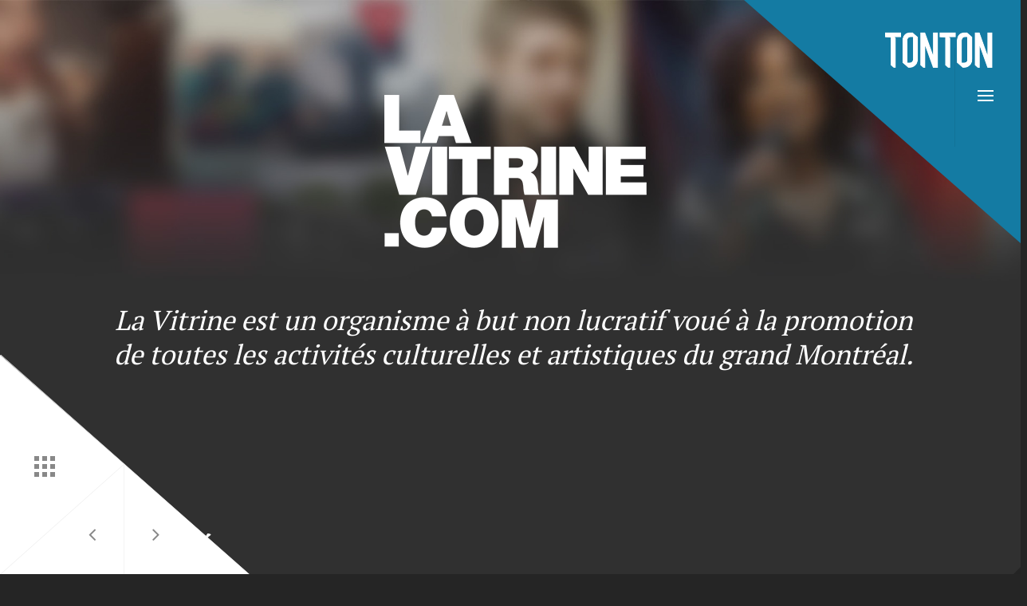

--- FILE ---
content_type: text/css
request_url: http://tonton.ca/wp-content/themes/tonton-salient/style.css?ver=7.5
body_size: 4536
content:
/*
Theme Name: TONTON Salient 2016
Theme URI: http: //tonton.ca/
Description: This is a custom child theme for Salient
Author: TONTON
Author URI: http: //tonton.ca/
Template: salient
Version: 0.1
*/
@import url("../salient/style.css");
/** ********************************************************************
 * GENERAL / VARIABLES
 ** ***************************************************************** */
p .small {
  font-size: smaller;
}
body img.max-width-300 {
  max-width: 300px!important;
}
.cta-border {
  border: 1px solid #147BA3;
}
.stroke {
  text-decoration: line-through;
}
@media only screen and (max-width: 1300px) and (min-width: 990px) {
  .full-width-content .wpb_column .wpb_row .wpb_column,
  .full-width-content .wpb_column .wpb_row .wpb_column p {
    font-size: inherit!important;
    line-height: inherit!important;
  }
  body {
    font-size: 23px!important;
    line-height: 30px!important;
  }
}
@media only screen and (max-width: 990px) {
  body {
    font-size: 20px!important;
    line-height: 28px!important;
  }
}
/** ********************************************************************
 * THEME OPTIONS
 ** ***************************************************************** */
.huge {
  color: #147ba3;
  font-size: 1em;
  line-height: 1.25em;
}
@media only screen and (min-width: 960px) {
  .huge {
    font-size: 1.5em;
    line-height: 1.25em;
  }
}
.row .col img.logo-apropos {
  max-width: 300px;
  margin-left: -15px;
}
/*#page-header-bg h1, body h1, body .row .col.section-title h1{*/
/*    display:none;*/
/*}*/
body.single-portfolio #page-header-bg h1 {
  opacity: 0;
}
.padding-5 {
  padding: 5%;
}
.row .col.section-title {
  border: none;
}
.main-content ul {
  margin-left: 0;
}
.check-list ul li {
  list-style: none;
  /*list-style-image: url('http://v2.tonton.ca/wp-content/uploads/2016/01/check-tonton.png');*/
  padding-top: 10px;
  padding-bottom: 10px;
  border-top: 1px solid rgba(255, 255, 255, 0.15);
}
.check-list ul li:before {
  content: '';
  display: inline-block;
  height: 30px;
  width: 30px;
  background-image: url('img/icon-check-bleu.svg');
  padding-right: 5px;
  background-repeat: no-repeat;
  background-position-y: 8px;
  background-size: contain;
  background-size: 70%;
}
.light .check-list ul li:before {
  background-image: url('img/icon-check-blanc.svg');
}
.check-list ul li:last-child {
  border-bottom: 1px solid rgba(255, 255, 255, 0.15);
}
.nocheck-list ul li {
  list-style: none;
  padding-top: 10px;
  padding-bottom: 10px;
  border-top: 1px solid rgba(255, 255, 255, 0.15);
}
.nocheck-list ul li:last-child {
  border-bottom: 1px solid rgba(255, 255, 255, 0.15);
}
.dark .check-list ul li,
.dark .nocheck-list ul li {
  border-top: 1px solid rgba(0, 0, 0, 0.15);
}
.dark .check-list ul li:last-child,
.dark .nocheck-list ul li:last-child {
  border-bottom: 1px solid rgba(0, 0, 0, 0.15);
}
.morphing-outline .inner p {
  padding-top: 20px;
}
body .portfolio-filters-inline {
  background-color: #147BA3;
}
@media only screen and (max-width: 1300px) and (min-width: 990px) {
  .full-width-content .wpb_column .wpb_row .wpb_column,
  .full-width-content .wpb_column .wpb_row .wpb_column p {
    font-size: inherit;
    line-height: inherit;
  }
}
.nectar-slider-loading {
  background-image: none;
  background-color: #147BA3;
}
/* ACCUEIL */
@media only screen and (max-width: 1000px) and (min-width: 1px) {
  html body .page-submenu ul {
    display: block!important;
    position: relative!important;
    top: 0!important;
    width: auto!important;
  }
  html body .page-submenu ul li {
    display: inline-block !important;
    margin: 0 15px 0 0!important;
  }
  html body .page-submenu ul li a {
    border-top: none;
    padding: 0!important;
    padding-top: 20px!important;
    padding-bottom: 20px!important;
  }
}
@media only screen and (max-width: 760px) {
  html body .page-submenu ul li a {
    font-size: 18px;
  }
}
@media only screen and (max-width: 400px) {
  html body .page-submenu ul li a {
    font-size: 14px;
  }
}
ul.footer-social-links li {
  list-style: none;
  display: inline;
  margin-right: 10px;
  text-align: right;
}
ul.footer-social-links li a i {
  background-color: transparent;
  font-size: 27px;
  height: 45px;
  width: 45px;
  line-height: 43px;
}
html body .nectar-button.regular-button.extra-color-1,
html body .nectar-button.tilt.extra-color-1 {
  background-color: rgba(179, 215, 224, 0.2) !important;
}
html body .nectar-button.regular-button.extra-color-1:hover,
html body .nectar-button.tilt.extra-color-1:hover {
  background-color: rgba(0, 0, 0, 0.2) !important;
  -webkit-transition: all 0.3s ease-out;
  -moz-transition: all 0.3s ease-out;
  transition: all 0.3s ease-out;
}
.full-width-section,
.fp-scrollable,
.fp-tableCell {
  height: 100vh!important;
}
@media only screen and (max-width: 690px) {
  body .col h2 {
    font-size: 30px;
    line-height: 35px;
  }
}
/** ********************************************************************
 *  Portfolio - list
 ** ***************************************************************** */
body .portfolio-filters-inline {
  padding-top: 10px!important;
  padding-bottom: 10px!important;
}
body .portfolio-filters-inline .container > ul li#sort-label,
body .portfolio-filters-inline #current-category {
  display: none;
}
body .portfolio-filters-inline .container > ul,
body .portfolio-filters-inline .container ul {
  float: none;
  text-align: left;
  max-width: 100%;
}
body .portfolio-filters-inline .container > ul li a,
body .portfolio-filters-inline .container ul li a {
  color: rgba(255, 255, 255, 0.6);
  font-size: 18px;
  line-height: 22px;
}
body .portfolio-filters-inline .container > ul li a.active,
body .portfolio-filters-inline .container ul li a.active {
  color: white!important;
}
@media only screen and (min-width: 960px) {
  body .portfolio-filters-inline {
    padding-top: 42px!important;
    padding-bottom: 42px!important;
  }
  body .portfolio-filters-inline .container > ul,
  body .portfolio-filters-inline .container ul {
    text-align: center;
  }
  body .portfolio-filters-inline .container > ul li a,
  body .portfolio-filters-inline .container ul li a {
    font-size: 22px;
    line-height: 28px;
  }
}
/* Portfolio item */
.portfolio-items .col .work-info .vert-center p {
  font-size: 0.8em;
  font-weight: lighter;
}
/** ********************************************************************
 *  Portfolio - Single
 ** ***************************************************************** */
#full_width_portfolio #page-header-wrap,
#full_width_portfolio .project-title {
  display: none;
}
#full_width_portfolio .row-bg.using-image {
  background-size: contain;
  background-position: center top!important;
}
#full_width_portfolio .img-bg-cover .row-bg.using-image {
  background-size: cover;
}
/** ********************************************************************
 *  Portfolio - Navigation latérales
 ** ***************************************************************** */
@media only screen and (min-width: 960px) {
  body .bottom_controls {
    position: fixed;
    background-image: url("img/background-white-corner-stripe.svg");
    background-color: transparent!important;
    background-repeat: no-repeat;
    background-size: contain;
    background-position: right top;
    height: 275px;
    box-shadow: none;
    pointer-events: none;
    background-position-x: 0%;
    z-index: 100;
    bottom: 0;
    left: 0;
    width: 320px;
    padding: 0;
  }
  body .bottom_controls .container {
    height: 100%!important;
    max-width: 100%;
    padding: 0;
  }
  body .bottom_controls .container #portfolio-nav {
    height: 100%;
  }
  body .bottom_controls .container #portfolio-nav li a {
    pointer-events: all;
  }
  body .bottom_controls .container #portfolio-nav ul:first-child {
    top: 115px;
    left: 35px;
    position: absolute;
  }
  body .bottom_controls .container #portfolio-nav .controls {
    height: 100%;
    top: 0;
    margin-top: 0;
  }
  body .bottom_controls .container #portfolio-nav .controls #prev-link {
    bottom: 25px;
    left: 110px;
    position: absolute;
  }
  body .bottom_controls .container #portfolio-nav .controls #prev-link a span {
    display: none;
  }
  body .bottom_controls .container #portfolio-nav .controls #next-link {
    bottom: 25px;
    right: 120px;
    position: absolute;
  }
  body .bottom_controls .container #portfolio-nav .controls #next-link a span {
    display: none;
  }
}
/** ********************************************************************
 *  Accueil
 ** ***************************************************************** */
@media only screen and (max-width: 960px) {
  html body .nectar-slider-wrap[data-fullscreen="true"] .swiper-slide .content h2 {
    line-height: 38px !important;
  }
}
/* Cusrseur clignottant */
.typed-cursor {
  opacity: 1;
  font-weight: 100;
  animation: blink 0.7s infinite;
}
@-webkit-keyframes blink {
  0% {
    opacity: 1;
  }
  50% {
    opacity: 0;
  }
  100% {
    opacity: 1;
  }
}
.team-member .position {
  font-size: 0.8em;
  font-style: italic;
}
/** ********************************************************************
 *  footer
 ** ***************************************************************** */
.footer-madein img {
  vertical-align: middle;
  display: inline-block;
  width: 32px;
}
body #to-top {
  border-radius: 0;
  width: 30px;
  height: 30px;
  right: 0;
  bottom: -34px;
  margin-bottom: -17px;
  transition: all .3s;
}
body #to-top.dark {
  background-color: rgba(0, 0, 0, 0.25);
}
body #to-top:after {
  content: '';
  position: absolute;
  left: 0%;
  top: -30px;
  width: 0;
  height: 0;
  border-left: 30px solid transparent;
  border-right: 0px solid transparent;
  border-bottom: 30px solid rgba(0, 0, 0, 0.25);
  clear: both;
  -webkit-transition: all 0.3s ease-out;
  -moz-transition: all 0.3s ease-out;
  transition: all 0.3s ease-out;
}
body #to-top:before {
  content: '';
  position: absolute;
  left: -30px;
  top: 0;
  width: 0;
  height: 0;
  border-left: 30px solid transparent;
  border-right: 0px solid transparent;
  border-bottom: 30px solid rgba(0, 0, 0, 0.25);
  clear: both;
  -webkit-transition: all 0.3s ease-out;
  -moz-transition: all 0.3s ease-out;
  transition: all 0.3s ease-out;
}
body #to-top:hover {
  background-color: rgba(0, 0, 0, 0.5) !important;
  -webkit-transition: all 0.3s ease-out;
  -moz-transition: all 0.3s ease-out;
  transition: all 0.3s ease-out;
}
body #to-top:hover:after {
  border-bottom: 30px solid rgba(0, 0, 0, 0.5);
  -webkit-transition: all 0.3s ease-out;
  -moz-transition: all 0.3s ease-out;
  transition: all 0.3s ease-out;
}
body #to-top:hover:before {
  border-bottom: 30px solid rgba(0, 0, 0, 0.5);
  -webkit-transition: all 0.3s ease-out;
  -moz-transition: all 0.3s ease-out;
  transition: all 0.3s ease-out;
}
.wpb_row > .span_12 > .column_container:last-child {
  padding-top: 100px!important;
}
/** ********************************************************************
 * MENU PRINCIPAL
 ** ***************************************************************** */
html body #header-outer[data-full-width="true"] header#top nav > ul.buttons {
  margin-top: 30px!important;
  margin-right: 6px;
  pointer-events: all;
}
html body[data-permanent-transparent="false"] #header-space,
html body.ascend[data-permanent-transparent="false"] #header-space {
  display: none;
  height: 0!important;
}
html body[data-permanent-transparent="false"] #slide-out-widget-area.fullscreen .inner-wrap,
html body.ascend[data-permanent-transparent="false"] #slide-out-widget-area.fullscreen .inner-wrap {
  padding-top: 0!important;
}
html body #header-outer,
html body.ascend #header-outer {
  background-image: url("img/background-blue-corner-full.svg");
  background-color: transparent!important;
  background-repeat: no-repeat;
  background-size: contain;
  background-position: right top;
  box-shadow: none;
  pointer-events: none;
  background-position-x: 100%;
  padding-right: 0px!important;
}
html body #header-outer header#top,
html body.ascend #header-outer header#top,
html body #header-outer .midnightHeader header#top,
html body.ascend #header-outer .midnightHeader header#top,
html body #header-outer .midnightHeader.default header#top,
html body.ascend #header-outer .midnightHeader.default header#top,
html body #header-outer .midnightHeader.light header#top,
html body.ascend #header-outer .midnightHeader.light header#top,
html body #header-outer .midnightHeader.dark header#top,
html body.ascend #header-outer .midnightHeader.dark header#top {
  height: 135px!important;
}
@media only screen and (min-width: 1001px) {
  html body #header-outer header#top,
  html body.ascend #header-outer header#top,
  html body #header-outer .midnightHeader header#top,
  html body.ascend #header-outer .midnightHeader header#top,
  html body #header-outer .midnightHeader.default header#top,
  html body.ascend #header-outer .midnightHeader.default header#top,
  html body #header-outer .midnightHeader.light header#top,
  html body.ascend #header-outer .midnightHeader.light header#top,
  html body #header-outer .midnightHeader.dark header#top,
  html body.ascend #header-outer .midnightHeader.dark header#top {
    height: 275px!important;
  }
}
html body #header-outer header#top .row .col.span_3,
html body.ascend #header-outer header#top .row .col.span_3,
html body #header-outer .midnightHeader header#top .row .col.span_3,
html body.ascend #header-outer .midnightHeader header#top .row .col.span_3,
html body #header-outer .midnightHeader.default header#top .row .col.span_3,
html body.ascend #header-outer .midnightHeader.default header#top .row .col.span_3,
html body #header-outer .midnightHeader.light header#top .row .col.span_3,
html body.ascend #header-outer .midnightHeader.light header#top .row .col.span_3,
html body #header-outer .midnightHeader.dark header#top .row .col.span_3,
html body.ascend #header-outer .midnightHeader.dark header#top .row .col.span_3 {
  text-align: right;
}
html body #header-outer header#top .row .col.span_3 #logo,
html body.ascend #header-outer header#top .row .col.span_3 #logo,
html body #header-outer .midnightHeader header#top .row .col.span_3 #logo,
html body.ascend #header-outer .midnightHeader header#top .row .col.span_3 #logo,
html body #header-outer .midnightHeader.default header#top .row .col.span_3 #logo,
html body.ascend #header-outer .midnightHeader.default header#top .row .col.span_3 #logo,
html body #header-outer .midnightHeader.light header#top .row .col.span_3 #logo,
html body.ascend #header-outer .midnightHeader.light header#top .row .col.span_3 #logo,
html body #header-outer .midnightHeader.dark header#top .row .col.span_3 #logo,
html body.ascend #header-outer .midnightHeader.dark header#top .row .col.span_3 #logo {
  float: right;
  pointer-events: all;
}
html body #header-outer header#top .row .col.span_3 #logo img,
html body.ascend #header-outer header#top .row .col.span_3 #logo img,
html body #header-outer .midnightHeader header#top .row .col.span_3 #logo img,
html body.ascend #header-outer .midnightHeader header#top .row .col.span_3 #logo img,
html body #header-outer .midnightHeader.default header#top .row .col.span_3 #logo img,
html body.ascend #header-outer .midnightHeader.default header#top .row .col.span_3 #logo img,
html body #header-outer .midnightHeader.light header#top .row .col.span_3 #logo img,
html body.ascend #header-outer .midnightHeader.light header#top .row .col.span_3 #logo img,
html body #header-outer .midnightHeader.dark header#top .row .col.span_3 #logo img,
html body.ascend #header-outer .midnightHeader.dark header#top .row .col.span_3 #logo img {
  right: 0;
  left: auto;
}
@media only screen and (max-width: 1000px) and (min-width: 1px) {
  html body #header-outer header#top .row .col.span_3 #logo,
  html body.ascend #header-outer header#top .row .col.span_3 #logo,
  html body #header-outer .midnightHeader header#top .row .col.span_3 #logo,
  html body.ascend #header-outer .midnightHeader header#top .row .col.span_3 #logo,
  html body #header-outer .midnightHeader.default header#top .row .col.span_3 #logo,
  html body.ascend #header-outer .midnightHeader.default header#top .row .col.span_3 #logo,
  html body #header-outer .midnightHeader.light header#top .row .col.span_3 #logo,
  html body.ascend #header-outer .midnightHeader.light header#top .row .col.span_3 #logo,
  html body #header-outer .midnightHeader.dark header#top .row .col.span_3 #logo,
  html body.ascend #header-outer .midnightHeader.dark header#top .row .col.span_3 #logo {
    max-height: 40px;
  }
  html body #header-outer header#top .row .col.span_3 #logo img,
  html body.ascend #header-outer header#top .row .col.span_3 #logo img,
  html body #header-outer .midnightHeader header#top .row .col.span_3 #logo img,
  html body.ascend #header-outer .midnightHeader header#top .row .col.span_3 #logo img,
  html body #header-outer .midnightHeader.default header#top .row .col.span_3 #logo img,
  html body.ascend #header-outer .midnightHeader.default header#top .row .col.span_3 #logo img,
  html body #header-outer .midnightHeader.light header#top .row .col.span_3 #logo img,
  html body.ascend #header-outer .midnightHeader.light header#top .row .col.span_3 #logo img,
  html body #header-outer .midnightHeader.dark header#top .row .col.span_3 #logo img,
  html body.ascend #header-outer .midnightHeader.dark header#top .row .col.span_3 #logo img {
    height: 30px!important;
  }
}
@media only screen and (min-width: 1001px) {
  html body #header-outer header#top .row .col.span_3,
  html body.ascend #header-outer header#top .row .col.span_3,
  html body #header-outer .midnightHeader header#top .row .col.span_3,
  html body.ascend #header-outer .midnightHeader header#top .row .col.span_3,
  html body #header-outer .midnightHeader.default header#top .row .col.span_3,
  html body.ascend #header-outer .midnightHeader.default header#top .row .col.span_3,
  html body #header-outer .midnightHeader.light header#top .row .col.span_3,
  html body.ascend #header-outer .midnightHeader.light header#top .row .col.span_3,
  html body #header-outer .midnightHeader.dark header#top .row .col.span_3,
  html body.ascend #header-outer .midnightHeader.dark header#top .row .col.span_3 {
    width: auto!important;
    position: absolute!important;
    margin-right: 0;
    right: 0;
  }
}
html body #header-outer header#top .row .col.span_9 > .slide-out-widget-area-toggle,
html body.ascend #header-outer header#top .row .col.span_9 > .slide-out-widget-area-toggle,
html body #header-outer .midnightHeader header#top .row .col.span_9 > .slide-out-widget-area-toggle,
html body.ascend #header-outer .midnightHeader header#top .row .col.span_9 > .slide-out-widget-area-toggle,
html body #header-outer .midnightHeader.default header#top .row .col.span_9 > .slide-out-widget-area-toggle,
html body.ascend #header-outer .midnightHeader.default header#top .row .col.span_9 > .slide-out-widget-area-toggle,
html body #header-outer .midnightHeader.light header#top .row .col.span_9 > .slide-out-widget-area-toggle,
html body.ascend #header-outer .midnightHeader.light header#top .row .col.span_9 > .slide-out-widget-area-toggle,
html body #header-outer .midnightHeader.dark header#top .row .col.span_9 > .slide-out-widget-area-toggle,
html body.ascend #header-outer .midnightHeader.dark header#top .row .col.span_9 > .slide-out-widget-area-toggle {
  top: 60px;
  pointer-events: all;
}
html body #slide-out-widget-area,
html body.ascend #slide-out-widget-area {
  transform: translate(0px, 0%);
}
@media only screen and (max-width: 1000px) and (min-width: 1px) {
  html body #slide-out-widget-area.fullscreen .inner .off-canvas-menu-container,
  html body.ascend #slide-out-widget-area.fullscreen .inner .off-canvas-menu-container {
    padding: 20px;
  }
  html body #slide-out-widget-area.fullscreen .inner .off-canvas-menu-container li,
  html body.ascend #slide-out-widget-area.fullscreen .inner .off-canvas-menu-container li {
    pointer-events: all;
    margin: 0 0 18px 0!important;
  }
  html body #slide-out-widget-area.fullscreen .inner .off-canvas-menu-container li a,
  html body.ascend #slide-out-widget-area.fullscreen .inner .off-canvas-menu-container li a {
    font-size: 1.5em;
    line-height: 0.5em;
  }
  html body #slide-out-widget-area.fullscreen .inner .off-canvas-menu-container li small,
  html body.ascend #slide-out-widget-area.fullscreen .inner .off-canvas-menu-container li small {
    font-size: 0.5em;
    line-height: 1.15em;
  }
}
@media only screen and (max-width: 400px) and (min-width: 1px) {
  html body #slide-out-widget-area.fullscreen-alt .menuwrapper li small,
  html body.ascend #slide-out-widget-area.fullscreen-alt .menuwrapper li small {
    display: none;
  }
  html body #slide-out-widget-area.fullscreen-alt .menuwrapper li a,
  html body.ascend #slide-out-widget-area.fullscreen-alt .menuwrapper li a {
    font-size: 40px;
    line-height: 1.5em;
  }
}
html body #header-space,
html body.ascend #header-space {
  position: fixed;
}
/** ********************************************************************
 * WEBFORM
 ** ***************************************************************** */
.gform_wrapper .gform_fields .gfield ul.gfield_checkbox li,
.gform_wrapper .gform_fields .gfield ul.gfield_radio li {
  cursor: pointer;
  background: rgba(0, 0, 0, 0.1) url(img/icon-check-off.svg) no-repeat center right;
  float: left;
  padding: 15px 40px 15px 15px!important;
  margin: 0 20px 10px 0;
  border-radius: 2px;
  min-width: 250px;
  max-width: 100%;
  margin-right: 1.5%;
}
.gform_wrapper .gform_fields .gfield ul.gfield_checkbox li label,
.gform_wrapper .gform_fields .gfield ul.gfield_radio li label {
  cursor: pointer;
  font-size: 22px;
  line-height: 26px;
  margin: 0;
  user-select: none;
}
.gform_wrapper .gform_fields .gfield ul.gfield_checkbox li input[type="checkbox"],
.gform_wrapper .gform_fields .gfield ul.gfield_radio li input[type="checkbox"] {
  -webkit-appearance: none;
  background: none;
}
.gform_wrapper .gform_fields .gfield ul.gfield_checkbox li.selected,
.gform_wrapper .gform_fields .gfield ul.gfield_radio li.selected {
  background-color: #147BA3;
  background-image: url(img/icon-check-on.svg);
  color: white;
}
.gform_wrapper .gform_fields .gfield ul.gfield_checkbox li.selected input[type="text"],
.gform_wrapper .gform_fields .gfield ul.gfield_radio li.selected input[type="text"] {
  color: white;
}
.gform_wrapper .gform_fields .gfield .ginput_container input[type="text"] {
  font-size: 22px!important;
  line-height: 26px;
  border-radius: 2px;
  padding: 15px 40px 15px 10px!important;
}
.gform_wrapper .gform_fields .gfield.padding-top {
  padding-top: 25px;
}
.gform_wrapper .gform_fields .gfield .top_label .gfield_description,
.gform_wrapper .gform_fields .gfield .extensions_message {
  padding: .625em 0 0;
  font-style: italic;
  font-size: 14px;
}
.gform_wrapper .gform_fields .gfield .gform_drop_area input[type="button"] {
  background: rgba(0, 0, 0, 0.1);
}
.gform_wrapper .top_label li.gfield.gf_right_half,
.gform_wrapper .top_label li.gfield.gf_left_half {
  width: 48%!important;
  margin-right: 1.5%!important;
}
@media only screen and (max-width: 480px) {
  .gform_wrapper .top_label li.gfield.gf_right_half,
  .gform_wrapper .top_label li.gfield.gf_left_half {
    width: 100%!important;
    margin-right: 0%!important;
  }
}
.gform_wrapper .top_label li.gfield.gf_right_half .ginput_container,
.gform_wrapper .top_label li.gfield.gf_left_half .ginput_container {
  padding-right: 0!important;
}
.gform_wrapper .top_label li.gfield.gf_half .ginput_container {
  padding-right: 0!important;
  margin-right: 1.5%!important;
}
.gform_wrapper ul li {
  margin-bottom: 0;
}
.gform_wrapper ul li.gfield.field_sublabel_above.field_description_below + li.gfield {
  margin-top: 0;
}
.gform_wrapper ul li.gfield.field_sublabel_above.field_description_below + li.gfield {
  margin-top: 0!important;
}
div.ginput_container_name span {
  padding-right: 0!important;
  margin-right: 1.5%!important;
}
.gform_wrapper li.hidden_label input {
  margin-top: 0!important;
}
.gform_wrapper .ginput_complex.ginput_container.has_first_name.has_middle_name.no_last_name span,
.gform_wrapper .ginput_complex.ginput_container.has_first_name.no_middle_name.has_last_name span,
.gform_wrapper .ginput_complex.ginput_container.no_first_name.has_middle_name.has_last_name span,
.gform_wrapper li.gfield.gf_2col ul.gfield_checkbox li,
.gform_wrapper li.gfield.gf_2col ul.gfield_radio li,
.gform_wrapper li.gfield.gf_list_2col ul.gfield_checkbox li,
.gform_wrapper li.gfield.gf_list_2col ul.gfield_radio li {
  width: 48%!important;
  margin-right: 1.5%!important;
}
@media only screen and (max-width: 480px) {
  .gform_wrapper .ginput_complex.ginput_container.has_first_name.has_middle_name.no_last_name span,
  .gform_wrapper .ginput_complex.ginput_container.has_first_name.no_middle_name.has_last_name span,
  .gform_wrapper .ginput_complex.ginput_container.no_first_name.has_middle_name.has_last_name span,
  .gform_wrapper li.gfield.gf_2col ul.gfield_checkbox li,
  .gform_wrapper li.gfield.gf_2col ul.gfield_radio li,
  .gform_wrapper li.gfield.gf_list_2col ul.gfield_checkbox li,
  .gform_wrapper li.gfield.gf_list_2col ul.gfield_radio li {
    width: 100%!important;
    margin-right: 0%!important;
  }
}
select {
  -webkit-appearance: none;
  color: #676767;
  border-bottom: 2px solid rgba(0, 0, 0, 0.1);
  border-right: 1px solid rgba(0, 0, 0, 0.1);
  border-top: 0;
  border-left: 0;
  background: rgba(0, 0, 0, 0.1) url(img/icon-select.svg) no-repeat center right;
  border-radius: 2px;
  font-size: 22px;
  line-height: 26px;
  padding: 15px 40px 15px 15px!important;
}
select:focus {
  background: rgba(0, 0, 0, 0.2);
  color: #676767;
  border-bottom: 2px solid rgba(0, 0, 0, 0.1);
  border-right: 1px solid rgba(0, 0, 0, 0.1);
  border-top: none;
  border-left: none;
  background: rgba(0, 0, 0, 0.1) url(img/icon-select.svg) no-repeat center right;
  border-radius: 2px;
}
.gform_wrapper .top_label li.gfield.gf_left_half input.large,
.gform_wrapper .top_label li.gfield.gf_left_half input.medium,
.gform_wrapper .top_label li.gfield.gf_left_half select.large,
.gform_wrapper .top_label li.gfield.gf_left_half select.medium,
.gform_wrapper .top_label li.gfield.gf_right_half input.large,
.gform_wrapper .top_label li.gfield.gf_right_half input.medium,
.gform_wrapper .top_label li.gfield.gf_right_half select.large,
.gform_wrapper .top_label li.gfield.gf_right_half select.medium,
.gform_wrapper .gfield_error .ginput_complex .ginput_left input[type=email],
.gform_wrapper .gfield_error .ginput_complex .ginput_left input[type=number],
.gform_wrapper .gfield_error .ginput_complex .ginput_left input[type=password],
.gform_wrapper .gfield_error .ginput_complex .ginput_left input[type=tel],
.gform_wrapper .gfield_error .ginput_complex .ginput_left input[type=text],
.gform_wrapper .gfield_error .ginput_complex .ginput_left input[type=url],
.gform_wrapper .gfield_error .ginput_complex .ginput_right input[type=email],
.gform_wrapper .gfield_error .ginput_complex .ginput_right input[type=number],
.gform_wrapper .gfield_error .ginput_complex .ginput_right input[type=password],
.gform_wrapper .gfield_error .ginput_complex .ginput_right input[type=tel],
.gform_wrapper .gfield_error .ginput_complex .ginput_right input[type=text],
.gform_wrapper .gfield_error .ginput_complex .ginput_right input[type=url],
.gform_wrapper .ginput_complex input[type=email],
.gform_wrapper .ginput_complex input[type=number],
.gform_wrapper .ginput_complex input[type=password],
.gform_wrapper .ginput_complex input[type=tel],
.gform_wrapper .ginput_complex input[type=text],
.gform_wrapper .ginput_complex input[type=url] {
  width: 100%!important;
}
/* bouton valider */
.ascend .container-wrap .gform_wrapper input[type="submit"],
.ascend .container-wrap .gform_wrapper button[type="submit"] {
  background: #147BA3;
  color: white;
  padding: 15px 20px!important;
  border-radius: 2px!important;
}
.ascend .container-wrap .gform_wrapper input[type="submit"]:hover,
.ascend .container-wrap .gform_wrapper button[type="submit"]:hover {
  background-color: #166888;
}
.ascend .container-wrap .gform_wrapper input[type="submit"]:active,
.ascend .container-wrap .gform_wrapper button[type="submit"]:active {
  -webkit-transition: all 0s ease-out;
  -moz-transition: all 0s ease-out;
  transition: all 0s ease-out;
  background-color: #147BA3;
}
/* erreurs */
body .gform_wrapper div.validation_error {
  color: #DF1616;
  font-size: 0.7em;
  font-weight: normal;
  border-top: 1px dashed #DF1616;
  border-bottom: 1px dashed #DF1616;
}
body .gform_wrapper li.gfield.gfield_error,
body .gform_wrapper li.gfield.gfield_error.gfield_contains_required {
  margin: 0;
  padding: 0;
  border: none;
  background: none;
}
body .gform_wrapper li.gfield.gfield_error div.ginput_container,
body .gform_wrapper li.gfield.gfield_error.gfield_contains_required div.ginput_container {
  margin: 0;
}
body .gform_wrapper li.gfield.gfield_error div.gfield_description,
body .gform_wrapper li.gfield.gfield_error.gfield_contains_required div.gfield_description {
  margin: 0;
  padding-top: 0!important;
  color: #DF1616;
}
body .gform_wrapper li.gfield.gfield_error input[type="text"],
body .gform_wrapper li.gfield.gfield_error.gfield_contains_required input[type="text"],
body .gform_wrapper li.gfield.gfield_error textarea,
body .gform_wrapper li.gfield.gfield_error.gfield_contains_required textarea {
  border: 1px dashed #DF1616 !important;
}


--- FILE ---
content_type: image/svg+xml
request_url: http://tonton.ca/wp-content/themes/tonton-salient/img/background-white-corner-stripe.svg
body_size: 415
content:
<svg xmlns="http://www.w3.org/2000/svg" xmlns:xlink="http://www.w3.org/1999/xlink" preserveAspectRatio="xMidYMid" width="389.344" height="342" viewBox="0 0 389.344 342">
  <defs>
    <style>
      .cls-1 {
        fill: #fff;
      }

      .cls-1, .cls-2, .cls-3 {
        fill-rule: evenodd;
      }

      .cls-2 {
        fill: #f2f2f2;
      }

      .cls-3 {
        fill: #f0f0f0;
      }
    </style>
  </defs>
  <g>
    <path d="M389.000,342.000 L-0.000,-0.000 L-0.000,342.000 L389.000,342.000 ZM190.551,333.833 L190.551,333.833 L190.671,333.797 L190.551,333.833 Z" class="cls-1"/>
    <path d="M0.669,0.375 L1.331,-0.375 L389.331,342.625 L388.669,343.375 L0.669,0.375 Z" class="cls-2"/>
    <path d="M0.354,343.354 L-0.354,342.646 L193.646,169.646 L194.354,170.354 L0.354,343.354 Z" class="cls-3"/>
    <path d="M193.000,171.000 L194.000,171.000 L194.000,359.000 L193.000,359.000 L193.000,171.000 Z" class="cls-3"/>
  </g>
</svg>


--- FILE ---
content_type: image/svg+xml
request_url: http://tonton.ca/wp-content/themes/tonton-salient/img/background-blue-corner-full.svg
body_size: 285
content:
<svg xmlns="http://www.w3.org/2000/svg" xmlns:xlink="http://www.w3.org/1999/xlink" preserveAspectRatio="xMidYMid" width="389" height="342" viewBox="0 0 389 342">
  <defs>
    <style>
      .cls-1 {
        fill: #147ba3;
        fill-rule: evenodd;
      }
    </style>
  </defs>
  <path d="M-0.000,-0.000 L389.000,342.000 L389.000,-0.000 L-0.000,-0.000 ZM198.449,8.167 L198.449,8.167 L198.329,8.203 L198.449,8.167 Z" class="cls-1"/>
</svg>


--- FILE ---
content_type: text/javascript
request_url: http://tonton.ca/wp-content/themes/tonton-salient/js/tonton_cutom_portfolio.js?ver=1
body_size: 266
content:
(function ($) {

    $(document).ready(function()
     {

        $( ".work-item[data-custom-content='off'] .work-info .vert-center p" ).each(function() {
		    
		    // console.log("date : "+$(this).html());
		    var workDate = $(this).html();
		    var workDateArray = workDate.split(" ");
		    var workDateMonth = workDateArray[1];
		    var workDateYear = workDateArray[2];
		    $(this).html(workDateMonth + " " + workDateYear);

		});

    });

})(jQuery);

--- FILE ---
content_type: image/svg+xml
request_url: http://tonton.ca/wp-content/themes/tonton-salient/img/icon-check-blanc.svg
body_size: 318
content:
<svg xmlns="http://www.w3.org/2000/svg" xmlns:xlink="http://www.w3.org/1999/xlink" preserveAspectRatio="xMidYMid" width="30" height="30" viewBox="0 0 30 30">
  <defs>
    <style>
      .cls-1 {
        fill: #fff;
        fill-rule: evenodd;
      }
    </style>
  </defs>
  <path d="M22.909,0.003 L10.313,12.731 L4.091,6.443 L0.002,10.576 L10.313,20.997 L26.998,4.135 L22.909,0.003 Z" transform="translate(1.5 4.5)" class="cls-1"/>
</svg>
